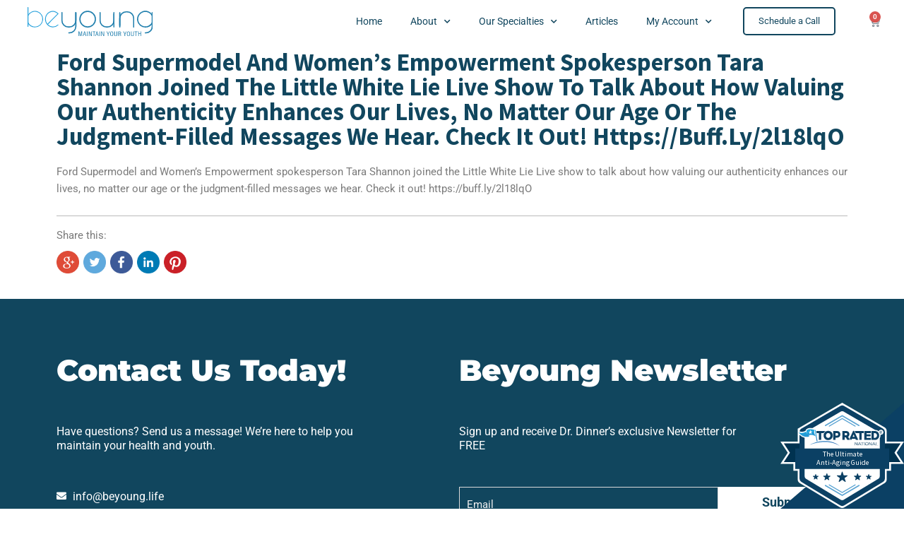

--- FILE ---
content_type: text/css
request_url: https://beyoung.life/wp-content/uploads/elementor/css/post-33049.css?ver=1743989346
body_size: 1142
content:
.elementor-33049 .elementor-element.elementor-element-60f8730 > .elementor-container > .elementor-column > .elementor-widget-wrap{align-content:center;align-items:center;}.elementor-33049 .elementor-element.elementor-element-60f8730:not(.elementor-motion-effects-element-type-background), .elementor-33049 .elementor-element.elementor-element-60f8730 > .elementor-motion-effects-container > .elementor-motion-effects-layer{background-color:#ffffff;}.elementor-33049 .elementor-element.elementor-element-60f8730 > .elementor-background-overlay{opacity:0.5;transition:background 0.3s, border-radius 0.3s, opacity 0.3s;}.elementor-33049 .elementor-element.elementor-element-60f8730{transition:background 0.3s, border 0.3s, border-radius 0.3s, box-shadow 0.3s;padding:0px 0px 0px 0px;z-index:20;}.elementor-widget-image .widget-image-caption{color:var( --e-global-color-text );font-family:var( --e-global-typography-text-font-family );font-weight:var( --e-global-typography-text-font-weight );}.elementor-33049 .elementor-element.elementor-element-fc86c34 img{width:75%;}.elementor-widget-nav-menu .elementor-nav-menu .elementor-item{font-family:var( --e-global-typography-primary-font-family );font-weight:var( --e-global-typography-primary-font-weight );}.elementor-widget-nav-menu .elementor-nav-menu--main .elementor-item{color:var( --e-global-color-text );fill:var( --e-global-color-text );}.elementor-widget-nav-menu .elementor-nav-menu--main .elementor-item:hover,
					.elementor-widget-nav-menu .elementor-nav-menu--main .elementor-item.elementor-item-active,
					.elementor-widget-nav-menu .elementor-nav-menu--main .elementor-item.highlighted,
					.elementor-widget-nav-menu .elementor-nav-menu--main .elementor-item:focus{color:var( --e-global-color-accent );fill:var( --e-global-color-accent );}.elementor-widget-nav-menu .elementor-nav-menu--main:not(.e--pointer-framed) .elementor-item:before,
					.elementor-widget-nav-menu .elementor-nav-menu--main:not(.e--pointer-framed) .elementor-item:after{background-color:var( --e-global-color-accent );}.elementor-widget-nav-menu .e--pointer-framed .elementor-item:before,
					.elementor-widget-nav-menu .e--pointer-framed .elementor-item:after{border-color:var( --e-global-color-accent );}.elementor-widget-nav-menu{--e-nav-menu-divider-color:var( --e-global-color-text );}.elementor-widget-nav-menu .elementor-nav-menu--dropdown .elementor-item, .elementor-widget-nav-menu .elementor-nav-menu--dropdown  .elementor-sub-item{font-family:var( --e-global-typography-accent-font-family );font-weight:var( --e-global-typography-accent-font-weight );}.elementor-33049 .elementor-element.elementor-element-a0b3bf0 .elementor-menu-toggle{margin-left:auto;}.elementor-33049 .elementor-element.elementor-element-a0b3bf0 .elementor-nav-menu .elementor-item{font-size:14px;font-weight:400;line-height:1em;}.elementor-33049 .elementor-element.elementor-element-a0b3bf0 .elementor-nav-menu--main .elementor-item{color:#11465E;fill:#11465E;}.elementor-33049 .elementor-element.elementor-element-a0b3bf0 .elementor-nav-menu--main .elementor-item:hover,
					.elementor-33049 .elementor-element.elementor-element-a0b3bf0 .elementor-nav-menu--main .elementor-item.elementor-item-active,
					.elementor-33049 .elementor-element.elementor-element-a0b3bf0 .elementor-nav-menu--main .elementor-item.highlighted,
					.elementor-33049 .elementor-element.elementor-element-a0b3bf0 .elementor-nav-menu--main .elementor-item:focus{color:#00BFB3;fill:#00BFB3;}.elementor-33049 .elementor-element.elementor-element-a0b3bf0 .elementor-nav-menu--main:not(.e--pointer-framed) .elementor-item:before,
					.elementor-33049 .elementor-element.elementor-element-a0b3bf0 .elementor-nav-menu--main:not(.e--pointer-framed) .elementor-item:after{background-color:#00BFB3;}.elementor-33049 .elementor-element.elementor-element-a0b3bf0 .e--pointer-framed .elementor-item:before,
					.elementor-33049 .elementor-element.elementor-element-a0b3bf0 .e--pointer-framed .elementor-item:after{border-color:#00BFB3;}.elementor-widget-button .elementor-button{background-color:var( --e-global-color-accent );font-family:var( --e-global-typography-accent-font-family );font-weight:var( --e-global-typography-accent-font-weight );}.elementor-33049 .elementor-element.elementor-element-9c1e05f .elementor-button{background-color:rgba(255,255,255,0);font-weight:400;line-height:1.3em;fill:#11465E;color:#11465E;border-style:solid;border-width:2px 2px 2px 2px;border-color:#11465e;border-radius:5px 5px 5px 5px;}.elementor-33049 .elementor-element.elementor-element-9c1e05f .elementor-button:hover, .elementor-33049 .elementor-element.elementor-element-9c1e05f .elementor-button:focus{background-color:#11465e;color:#ffffff;border-color:#11465e;}.elementor-33049 .elementor-element.elementor-element-9c1e05f .elementor-button:hover svg, .elementor-33049 .elementor-element.elementor-element-9c1e05f .elementor-button:focus svg{fill:#ffffff;}.elementor-widget-woocommerce-menu-cart .elementor-menu-cart__toggle .elementor-button{font-family:var( --e-global-typography-primary-font-family );font-weight:var( --e-global-typography-primary-font-weight );}.elementor-widget-woocommerce-menu-cart .elementor-menu-cart__product-name a{font-family:var( --e-global-typography-primary-font-family );font-weight:var( --e-global-typography-primary-font-weight );}.elementor-widget-woocommerce-menu-cart .elementor-menu-cart__product-price{font-family:var( --e-global-typography-primary-font-family );font-weight:var( --e-global-typography-primary-font-weight );}.elementor-widget-woocommerce-menu-cart .elementor-menu-cart__footer-buttons .elementor-button{font-family:var( --e-global-typography-primary-font-family );font-weight:var( --e-global-typography-primary-font-weight );}.elementor-widget-woocommerce-menu-cart .elementor-menu-cart__footer-buttons a.elementor-button--view-cart{font-family:var( --e-global-typography-primary-font-family );font-weight:var( --e-global-typography-primary-font-weight );}.elementor-widget-woocommerce-menu-cart .elementor-menu-cart__footer-buttons a.elementor-button--checkout{font-family:var( --e-global-typography-primary-font-family );font-weight:var( --e-global-typography-primary-font-weight );}.elementor-widget-woocommerce-menu-cart .woocommerce-mini-cart__empty-message{font-family:var( --e-global-typography-primary-font-family );font-weight:var( --e-global-typography-primary-font-weight );}.elementor-33049 .elementor-element.elementor-element-3ed3b28{--divider-style:solid;--subtotal-divider-style:solid;--elementor-remove-from-cart-button:none;--remove-from-cart-button:block;--toggle-button-border-color:#11465E;--toggle-button-border-width:0px;--toggle-button-border-radius:5px;--cart-border-style:none;--cart-footer-layout:1fr 1fr;--products-max-height-sidecart:calc(100vh - 240px);--products-max-height-minicart:calc(100vh - 385px);}.elementor-33049 .elementor-element.elementor-element-3ed3b28 .widget_shopping_cart_content{--subtotal-divider-left-width:0;--subtotal-divider-right-width:0;}.elementor-theme-builder-content-area{height:400px;}.elementor-location-header:before, .elementor-location-footer:before{content:"";display:table;clear:both;}@media(max-width:1024px){.elementor-33049 .elementor-element.elementor-element-fc86c34 img{width:100%;}}@media(min-width:768px){.elementor-33049 .elementor-element.elementor-element-3b1bc19{width:19.953%;}.elementor-33049 .elementor-element.elementor-element-dbfb6a3{width:61.107%;}.elementor-33049 .elementor-element.elementor-element-c6233f7{width:12.452%;}.elementor-33049 .elementor-element.elementor-element-fe562c2{width:6.488%;}}@media(max-width:1024px) and (min-width:768px){.elementor-33049 .elementor-element.elementor-element-3b1bc19{width:25%;}.elementor-33049 .elementor-element.elementor-element-dbfb6a3{width:41%;}.elementor-33049 .elementor-element.elementor-element-c6233f7{width:22%;}.elementor-33049 .elementor-element.elementor-element-fe562c2{width:12%;}}@media(max-width:767px){.elementor-33049 .elementor-element.elementor-element-3b1bc19{width:50%;}.elementor-33049 .elementor-element.elementor-element-dbfb6a3{width:26%;}.elementor-33049 .elementor-element.elementor-element-c6233f7{width:45%;}.elementor-33049 .elementor-element.elementor-element-fe562c2{width:24%;}}

--- FILE ---
content_type: text/css
request_url: https://beyoung.life/wp-content/uploads/elementor/css/post-33048.css?ver=1743989346
body_size: 1135
content:
.elementor-33048 .elementor-element.elementor-element-7736bd2 > .elementor-container > .elementor-column > .elementor-widget-wrap{align-content:flex-end;align-items:flex-end;}.elementor-33048 .elementor-element.elementor-element-7736bd2:not(.elementor-motion-effects-element-type-background), .elementor-33048 .elementor-element.elementor-element-7736bd2 > .elementor-motion-effects-container > .elementor-motion-effects-layer{background-color:#11465e;}.elementor-33048 .elementor-element.elementor-element-7736bd2{transition:background 0.3s, border 0.3s, border-radius 0.3s, box-shadow 0.3s;padding:5% 0% 2% 0%;}.elementor-33048 .elementor-element.elementor-element-7736bd2 > .elementor-background-overlay{transition:background 0.3s, border-radius 0.3s, opacity 0.3s;}.elementor-bc-flex-widget .elementor-33048 .elementor-element.elementor-element-5ce3795.elementor-column .elementor-widget-wrap{align-items:flex-start;}.elementor-33048 .elementor-element.elementor-element-5ce3795.elementor-column.elementor-element[data-element_type="column"] > .elementor-widget-wrap.elementor-element-populated{align-content:flex-start;align-items:flex-start;}.elementor-widget-heading .elementor-heading-title{font-family:var( --e-global-typography-primary-font-family );font-weight:var( --e-global-typography-primary-font-weight );color:var( --e-global-color-primary );}.elementor-33048 .elementor-element.elementor-element-db2327e .elementor-heading-title{font-family:"Montserrat";font-weight:900;color:#ffffff;}.elementor-widget-text-editor{font-family:var( --e-global-typography-text-font-family );font-weight:var( --e-global-typography-text-font-weight );color:var( --e-global-color-text );}.elementor-widget-text-editor.elementor-drop-cap-view-stacked .elementor-drop-cap{background-color:var( --e-global-color-primary );}.elementor-widget-text-editor.elementor-drop-cap-view-framed .elementor-drop-cap, .elementor-widget-text-editor.elementor-drop-cap-view-default .elementor-drop-cap{color:var( --e-global-color-primary );border-color:var( --e-global-color-primary );}.elementor-33048 .elementor-element.elementor-element-fc4f86f > .elementor-widget-container{padding:0% 23% 0% 0%;}.elementor-33048 .elementor-element.elementor-element-fc4f86f{font-size:16px;line-height:1.3em;color:#ffffff;}.elementor-widget-icon-list .elementor-icon-list-item:not(:last-child):after{border-color:var( --e-global-color-text );}.elementor-widget-icon-list .elementor-icon-list-icon i{color:var( --e-global-color-primary );}.elementor-widget-icon-list .elementor-icon-list-icon svg{fill:var( --e-global-color-primary );}.elementor-widget-icon-list .elementor-icon-list-item > .elementor-icon-list-text, .elementor-widget-icon-list .elementor-icon-list-item > a{font-family:var( --e-global-typography-text-font-family );font-weight:var( --e-global-typography-text-font-weight );}.elementor-widget-icon-list .elementor-icon-list-text{color:var( --e-global-color-secondary );}.elementor-33048 .elementor-element.elementor-element-095cc85 .elementor-icon-list-icon i{color:#ffffff;transition:color 0.3s;}.elementor-33048 .elementor-element.elementor-element-095cc85 .elementor-icon-list-icon svg{fill:#ffffff;transition:fill 0.3s;}.elementor-33048 .elementor-element.elementor-element-095cc85{--e-icon-list-icon-size:14px;--icon-vertical-offset:0px;}.elementor-33048 .elementor-element.elementor-element-095cc85 .elementor-icon-list-item > .elementor-icon-list-text, .elementor-33048 .elementor-element.elementor-element-095cc85 .elementor-icon-list-item > a{font-size:16px;line-height:1.7em;}.elementor-33048 .elementor-element.elementor-element-095cc85 .elementor-icon-list-text{color:#ffffff;transition:color 0.3s;}.elementor-33048 .elementor-element.elementor-element-f0740f7 > .elementor-widget-container{margin:0% 0% -3% 0%;padding:0% 23% 0% 0%;}.elementor-33048 .elementor-element.elementor-element-f0740f7{font-size:16px;line-height:1.3em;color:#ffffff;}.elementor-33048 .elementor-element.elementor-element-e033f7d .elementor-icon-list-icon i{color:#ffffff;transition:color 0.3s;}.elementor-33048 .elementor-element.elementor-element-e033f7d .elementor-icon-list-icon svg{fill:#ffffff;transition:fill 0.3s;}.elementor-33048 .elementor-element.elementor-element-e033f7d{--e-icon-list-icon-size:14px;--icon-vertical-offset:0px;}.elementor-33048 .elementor-element.elementor-element-e033f7d .elementor-icon-list-item > .elementor-icon-list-text, .elementor-33048 .elementor-element.elementor-element-e033f7d .elementor-icon-list-item > a{font-size:16px;line-height:1.7em;}.elementor-33048 .elementor-element.elementor-element-e033f7d .elementor-icon-list-text{color:#ffffff;transition:color 0.3s;}.elementor-bc-flex-widget .elementor-33048 .elementor-element.elementor-element-df5c045.elementor-column .elementor-widget-wrap{align-items:flex-start;}.elementor-33048 .elementor-element.elementor-element-df5c045.elementor-column.elementor-element[data-element_type="column"] > .elementor-widget-wrap.elementor-element-populated{align-content:flex-start;align-items:flex-start;}.elementor-33048 .elementor-element.elementor-element-b84f22d .elementor-heading-title{font-family:"Montserrat";font-weight:900;color:#ffffff;}.elementor-33048 .elementor-element.elementor-element-07f618a > .elementor-widget-container{padding:0% 23% 0% 0%;}.elementor-33048 .elementor-element.elementor-element-07f618a{font-size:16px;line-height:1.3em;color:#ffffff;}.elementor-33048 .elementor-element.elementor-element-ae3ebf6{--grid-template-columns:repeat(0, auto);--grid-column-gap:15px;--grid-row-gap:0px;}.elementor-33048 .elementor-element.elementor-element-ae3ebf6 .elementor-widget-container{text-align:left;}.elementor-33048 .elementor-element.elementor-element-ca0f884:not(.elementor-motion-effects-element-type-background), .elementor-33048 .elementor-element.elementor-element-ca0f884 > .elementor-motion-effects-container > .elementor-motion-effects-layer{background-color:#11465e;}.elementor-33048 .elementor-element.elementor-element-ca0f884{transition:background 0.3s, border 0.3s, border-radius 0.3s, box-shadow 0.3s;padding:1% 0% 1% 0%;}.elementor-33048 .elementor-element.elementor-element-ca0f884 > .elementor-background-overlay{transition:background 0.3s, border-radius 0.3s, opacity 0.3s;}.elementor-33048 .elementor-element.elementor-element-df358a5 > .elementor-element-populated{border-style:solid;border-width:1px 0px 0px 0px;border-color:#ffffff;transition:background 0.3s, border 0.3s, border-radius 0.3s, box-shadow 0.3s;}.elementor-33048 .elementor-element.elementor-element-df358a5 > .elementor-element-populated, .elementor-33048 .elementor-element.elementor-element-df358a5 > .elementor-element-populated > .elementor-background-overlay, .elementor-33048 .elementor-element.elementor-element-df358a5 > .elementor-background-slideshow{border-radius:0px 0px 0px 0px;}.elementor-33048 .elementor-element.elementor-element-df358a5 > .elementor-element-populated > .elementor-background-overlay{transition:background 0.3s, border-radius 0.3s, opacity 0.3s;}.elementor-33048 .elementor-element.elementor-element-9dc9911 > .elementor-widget-container{padding:2% 0% 0% 0%;}.elementor-33048 .elementor-element.elementor-element-9dc9911{font-size:12px;line-height:1.3em;color:#ffffff;}.elementor-33048 .elementor-element.elementor-element-b0e88be > .elementor-element-populated{border-style:solid;border-width:1px 0px 0px 0px;border-color:#ffffff;}.elementor-33048 .elementor-element.elementor-element-b437e73 > .elementor-widget-container{padding:2% 0% 0% 0%;}.elementor-33048 .elementor-element.elementor-element-b437e73{text-align:right;font-size:12px;line-height:1.3em;color:#ffffff;}.elementor-theme-builder-content-area{height:400px;}.elementor-location-header:before, .elementor-location-footer:before{content:"";display:table;clear:both;}@media(max-width:1024px){.elementor-33048 .elementor-element.elementor-element-7736bd2{padding:5% 10% 2% 5%;}}@media(max-width:767px){.elementor-33048 .elementor-element.elementor-element-7736bd2{padding:10% 5% 5% 5%;}.elementor-33048 .elementor-element.elementor-element-9dc9911{text-align:center;}.elementor-33048 .elementor-element.elementor-element-b437e73{text-align:center;}}@media(min-width:768px){.elementor-33048 .elementor-element.elementor-element-5ce3795{width:50.965%;}.elementor-33048 .elementor-element.elementor-element-df5c045{width:50.965%;}}@media(max-width:1024px) and (min-width:768px){.elementor-33048 .elementor-element.elementor-element-5ce3795{width:50%;}.elementor-33048 .elementor-element.elementor-element-df5c045{width:50%;}}

--- FILE ---
content_type: text/css
request_url: https://beyoung.life/wp-content/themes/astra-child/style.css?ver=1.0.0
body_size: 112
content:
/**
Theme Name: Beyoung Astra Child Theme
Author: My Custom Software Inc.
Author URI: https://mycustomsoftware.com
Description: Beyoung Astra Child Theme
Version: 1.0.0
License: GNU General Public License v2 or later
License URI: http://www.gnu.org/licenses/gpl-2.0.html
Text Domain: beyoung-astra-child-theme
Template: astra
*/

--- FILE ---
content_type: image/svg+xml
request_url: https://beyoung.life/wp-content/uploads/2019/12/beyoung-logo.svg
body_size: 1534
content:
<svg xmlns="http://www.w3.org/2000/svg" viewBox="0 0 322.4 74.42"><defs><style>.cls-1{fill:#2280ae;}.cls-2{fill:#29a2dc;}.cls-3{fill:#2380ae;}</style></defs><title>beyoung logo</title><g id="Layer_2" data-name="Layer 2"><g id="Layer_3" data-name="Layer 3"><path class="cls-1" d="M107.86,52.31h-3A17.81,17.81,0,0,1,87,34.52V14.25a1.5,1.5,0,0,1,3,0V34.52a14.81,14.81,0,0,0,14.79,14.79h3a14.81,14.81,0,0,0,14.8-14.79V14.25a1.5,1.5,0,0,1,3,0V34.52A17.81,17.81,0,0,1,107.86,52.31Z"/><path class="cls-1" d="M304.6,67.28h-1.51a1.5,1.5,0,0,1,0-3h1.51a14.81,14.81,0,0,0,14.8-14.79V14.25a1.5,1.5,0,0,1,3,0V49.49A17.82,17.82,0,0,1,304.6,67.28Z"/><path class="cls-1" d="M107.86,67.28h-1.51a1.5,1.5,0,0,1,0-3h1.51a14.81,14.81,0,0,0,14.8-14.79V14.25a1.5,1.5,0,0,1,3,0V49.49A17.81,17.81,0,0,1,107.86,67.28Z"/><path class="cls-1" d="M205.88,52.31h-3a17.81,17.81,0,0,1-17.79-17.79V14.25a1.5,1.5,0,0,1,3,0V34.52a14.8,14.8,0,0,0,14.79,14.79h3a14.81,14.81,0,0,0,14.8-14.79V14.25a1.5,1.5,0,0,1,3,0V34.52A17.82,17.82,0,0,1,205.88,52.31Z"/><path class="cls-1" d="M273,52.31a1.5,1.5,0,0,1-1.5-1.5V28.52a14.82,14.82,0,0,0-14.8-14.79h-3a14.81,14.81,0,0,0-14.79,14.79V50.81a1.5,1.5,0,0,1-3,0V28.52a17.81,17.81,0,0,1,17.79-17.79h3a17.81,17.81,0,0,1,17.8,17.79V50.81A1.5,1.5,0,0,1,273,52.31Z"/><path class="cls-2" d="M18.87,51.81A20.85,20.85,0,0,1,.1,40.18a1,1,0,0,1,1.8-.89,19,19,0,1,0,0-16.85,1,1,0,0,1-1.8-.89A21,21,0,1,1,18.87,51.81Z"/><path class="cls-1" d="M154.6,52.32a21.46,21.46,0,1,1,21.46-21.46A21.49,21.49,0,0,1,154.6,52.32Zm0-39.92a18.46,18.46,0,1,0,18.46,18.46A18.48,18.48,0,0,0,154.6,12.4Z"/><path class="cls-1" d="M303.09,52.31a21.46,21.46,0,1,1,19.15-31.14,1.5,1.5,0,1,1-2.68,1.36,18.46,18.46,0,1,0,0,16.65,1.5,1.5,0,1,1,2.68,1.36A21.36,21.36,0,0,1,303.09,52.31Z"/><path class="cls-2" d="M65.3,51.81c-11.24,0-20.39-9.4-20.39-21s9.15-21,20.39-21c7.48,0,13.6,6.23,13.86,6.5a1,1,0,0,1,0,1.4L52.67,44.22a.81.81,0,0,1-.24.17,18,18,0,0,0,25.21.53A1,1,0,0,1,79,46.38,20.06,20.06,0,0,1,65.3,51.81Zm0-39.91c-10.14,0-18.39,8.51-18.39,19a19.21,19.21,0,0,0,4.23,12.08,1.34,1.34,0,0,1,.11-.14L77,17.12C75.25,15.57,70.55,11.9,65.3,11.9Z"/><path class="cls-2" d="M1,50.49a1,1,0,0,1-1-1V1A1,1,0,0,1,2,1V49.49A1,1,0,0,1,1,50.49Z"/><path class="cls-1" d="M222.18,52a1.5,1.5,0,0,1-1.5-1.5V17.85a1.5,1.5,0,1,1,3,0V50.5A1.5,1.5,0,0,1,222.18,52Z"/><path class="cls-1" d="M237.34,48.4a1.5,1.5,0,0,1-1.5-1.5V14.25a1.5,1.5,0,0,1,3,0V46.9A1.5,1.5,0,0,1,237.34,48.4Z"/><path class="cls-3" d="M138.93,69.18c0-2.2,0-4.43.07-5.67h0c-.49,2.05-1.72,7-2.79,10.73h-1.42c-.81-3.26-2.09-8.57-2.59-10.76h0c.08,1.38.14,4,.14,6v4.73h-1.39V62.38h2.2c1.09,3.72,2.14,8.24,2.46,9.79h0c.26-1.28,1.57-6.21,2.64-9.79h2.18V74.24h-1.44Z"/><path class="cls-3" d="M144.89,70.48l-1,3.76h-1.48l3.25-11.86h1.92L151,74.24h-1.57l-1-3.76Zm3.2-1.16c-.79-2.91-1.29-4.77-1.47-5.71h-.05c-.18,1-.73,3.16-1.39,5.71Z"/><path class="cls-3" d="M154.45,62.38V74.24H153V62.38Z"/><path class="cls-3" d="M157.68,74.24V62.38h1.82c3.72,8.21,4.24,9.33,4.42,9.84h0c-.1-1.59-.12-3.38-.12-5.3V62.38h1.38V74.24h-1.74c-3.87-8.62-4.34-9.71-4.5-10.18h0c.1,1.48.12,3.42.12,5.56v4.62Z"/><path class="cls-3" d="M170.09,63.54h-3V62.38h7.49v1.16h-3v10.7h-1.48Z"/><path class="cls-3" d="M176.77,70.48l-1,3.76h-1.48l3.26-11.86h1.91l3.35,11.86h-1.57l-1-3.76Zm3.2-1.16c-.78-2.91-1.29-4.77-1.47-5.71h-.05c-.18,1-.73,3.16-1.39,5.71Z"/><path class="cls-3" d="M186.33,62.38V74.24h-1.47V62.38Z"/><path class="cls-3" d="M189.56,74.24V62.38h1.82c3.72,8.21,4.25,9.33,4.42,9.84h0c-.09-1.59-.12-3.38-.12-5.3V62.38h1.39V74.24h-1.74c-3.87-8.62-4.35-9.71-4.5-10.18h0c.1,1.48.11,3.42.11,5.56v4.62Z"/><path class="cls-3" d="M206.61,74.24V69.72a.66.66,0,0,0-.08-.3l-3.42-7h1.66c.92,2,2.21,4.79,2.62,5.87.47-1.15,1.79-4,2.66-5.87h1.56l-3.46,7a.59.59,0,0,0-.07.31v4.51Z"/><path class="cls-3" d="M220.57,68.21c0,4-1.1,6.2-4,6.2s-3.92-2.09-3.92-6.18,1.34-6,4-6S220.57,64.19,220.57,68.21Zm-6.41,0c0,3.38.78,5.08,2.44,5.08S219,71.63,219,68.22s-.77-4.87-2.45-4.87S214.16,65,214.16,68.2Z"/><path class="cls-3" d="M224.68,62.38V70.7c0,1.31.43,2.59,2.21,2.59s2.21-1.07,2.21-2.6V62.38h1.48v8.34c0,2.16-.89,3.7-3.73,3.7s-3.66-1.45-3.66-3.63V62.38Z"/><path class="cls-3" d="M235.09,68.78v5.46h-1.47V62.38h3.52c2.26,0,3.44,1.13,3.44,3.06a2.61,2.61,0,0,1-1.8,2.77c1.25.4,1.64,1.37,1.64,3v.47a11.49,11.49,0,0,0,.19,2.53h-1.47a9.8,9.8,0,0,1-.2-2.56v-.4c0-1.69-.39-2.5-2.21-2.5Zm0-1.11h1.73c1.64,0,2.25-.81,2.25-2.19a1.83,1.83,0,0,0-2.11-2h-1.87Z"/><path class="cls-3" d="M249.58,74.24V69.72a.66.66,0,0,0-.07-.3l-3.43-7h1.66c.92,2,2.22,4.79,2.63,5.87.47-1.15,1.79-4,2.65-5.87h1.57l-3.47,7a.6.6,0,0,0-.06.31v4.51Z"/><path class="cls-3" d="M263.54,68.21c0,4-1.09,6.2-4,6.2-2.77,0-3.92-2.09-3.92-6.18s1.35-6,4-6S263.54,64.19,263.54,68.21Zm-6.41,0c0,3.38.78,5.08,2.45,5.08S262,71.63,262,68.22s-.78-4.87-2.45-4.87S257.13,65,257.13,68.2Z"/><path class="cls-3" d="M267.65,62.38V70.7c0,1.31.43,2.59,2.21,2.59s2.22-1.07,2.22-2.6V62.38h1.48v8.34c0,2.16-.89,3.7-3.74,3.7s-3.66-1.45-3.66-3.63V62.38Z"/><path class="cls-3" d="M278.46,63.54h-3V62.38h7.49v1.16h-3v10.7h-1.47Z"/><path class="cls-3" d="M284.91,62.38h1.48v5h4.37v-5h1.48V74.24h-1.48v-5.7h-4.37v5.7h-1.48Z"/></g></g></svg>

--- FILE ---
content_type: application/javascript
request_url: https://prism.app-us1.com/?a=1000582308&u=https%3A%2F%2Fbeyoung.life%2Funcategorized%2Fford-supermodel-and-womens-empowerment-spokesperson-tara-shannon-joined-the-little-white-lie-live-show-to-talk-about-how-valuing-our-authenticity-enhances-our-lives-no-matter-our-age-or-the%2F
body_size: 124
content:
window.visitorGlobalObject=window.visitorGlobalObject||window.prismGlobalObject;window.visitorGlobalObject.setVisitorId('54ceeef2-502d-41ec-a771-2b6d7f09609e', '1000582308');window.visitorGlobalObject.setWhitelistedServices('tracking', '1000582308');